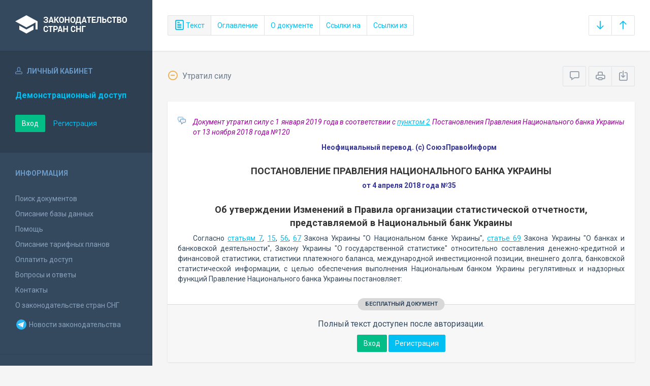

--- FILE ---
content_type: text/html; charset=utf-8
request_url: https://base.spinform.ru/show_doc.fwx?rgn=105768
body_size: 7709
content:

<!DOCTYPE html>
<html lang="ru">
  <head>
    <title>Постановление Правления Национального банка Украины &quot;Об утверждении Изменений в Правила организации статистической отчетности, представляемой...&quot;</title>
    <meta name="keywords" content="законодательство стран снг">
    <meta name="description" content="Постановление Правления Национального банка Украины от 4 апреля 2018 года №35 
&quot;Об утверждении Изменений в Правила организации статистической отчетности, представляемой в Национальный банк Украины&quot;

">
    
    <meta charset="utf-8">
    <meta http-equiv="X-UA-Compatible" content="IE=Edge">
    <meta name="viewport" content="width=device-width, initial-scale=1">
    <meta name="robots" content="index, follow">
    <meta http-equiv="pragma" content="no-cache">
    <meta http-equiv="expires" content="0">
    
    <link rel="apple-touch-icon" sizes="180x180" href="/img/favicons/apple-touch-icon.png?v=aljp4kr2Np">
    <link rel="icon" type="image/png" sizes="32x32" href="/img/favicons/favicon-32x32.png?v=aljp4kr2Np">
    <link rel="icon" type="image/png" sizes="16x16" href="/img/favicons/favicon-16x16.png?v=aljp4kr2Np">
    <link rel="manifest" href="/img/favicons/manifest.json?v=aljp4kr2Np">
    <link rel="mask-icon" href="/img/favicons/safari-pinned-tab.svg?v=aljp4kr2Np" color="#34495e">
    <link rel="shortcut icon" href="/img/favicons/favicon.ico?v=aljp4kr2Np">
    <meta name="msapplication-config" content="/img/favicons/browserconfig.xml?v=aljp4kr2Np">
    <meta name="theme-color" content="#ffffff">
    <link rel="stylesheet" type="text/css" href="/css/base.css?v=2">
    <!-- Google tag (gtag.js) -->
    <script async src="https://www.googletagmanager.com/gtag/js?id=G-3MWW79EPQ2"></script>
    <script>
    window.dataLayer = window.dataLayer || [];
    function gtag(){dataLayer.push(arguments);}
    gtag('js', new Date());
    gtag('config', 'G-3MWW79EPQ2');
    </script>
    <script> var docRgn = '105768'; </script>
  </head>
  <body>
    <nav class="navbar -srch">
      <div class="navbar__header">
        <a class="navbar__header__brand" href="index.fwx"><span>Законодательство стран СНГ</span></a>
        <button class="navbar__header__toggle-menu pushy-link" type="button"><span></span><span></span><span></span></button>
        <button class="btn btn-default btn-sp navbar__header__toggle-search js-toggle-doc-tabs"><span class="icon icon-layers"></span></button>
      </div>
      <div class="navbar__srch">
        <div class="btn-group btn-group-stackable js-doc-tabs">
          <button type="button" class="btn btn-sp btn-default -tab-active" data-id="1" data-switch="text"><span class="icon icon-paper"></span> Текст</button>
          <button type="button" class="btn btn-sp btn-default" data-id="2" data-switch="ogl">Оглавление</button>
          <button type="button" class="btn btn-sp btn-default" data-id="5" data-switch="info">О документе</button>
          <button type="button" class="btn btn-sp btn-default" data-id="3" data-switch="links-in">Ссылки на</button>
          <button type="button" class="btn btn-sp btn-default" data-id="4" data-switch="links-out">Ссылки из</button>
        </div>
        <div class="navbar__srch__input-group -doc-btns js-scroll-btns">
          <div class="btn-group">
            <a href="#page-bottom" class="btn btn-sp btn-default" data-toggle="tooltip" data-to="bottom" title="Перейти в конец документа"><span class="icon icon-arrow-down"></span></a>
            <a href="#document-page" class="btn btn-sp btn-default" data-toggle="tooltip" data-to="top" title="Перейти в начало документа"><span class="icon icon-arrow-up"></span></a>
          </div>
        </div>
      </div>
    </nav>

    <div class="content">
      <div class="content__aside pushy pushy-left" >
<div class="pushy-content">
<button class="pushy-link content__aside__close"><span class="icon icon-arrow-left"></span></button>
<div class="b-aside -account">
<div class="b-aside__header"><span class="icon icon-head"></span> Личный кабинет</div>
<div class="b-aside__content">
<div class="b-user">Демонстрационный доступ</div>
<div class="b-user-info"></div><p class="m-t-30"><a href="https://base.spinform.ru/login.fwx" class="btn btn-success">Вход</a>
<a href="https://base.spinform.ru/registering.fwx" class="btn btn-link">Регистрация</a></p>
</div></div>
<div class="b-aside">
<div class="b-aside__header">Информация</div>
<div class="b-aside__content">
<ul class="aside-list">
<li><a href="spisdoc.fwx">Поиск документов</a></li>
<li><a href="base_info.fwx">Описание базы данных</a></li>
<li><a href="help.fwx">Помощь</a></li>
<li><a href="plans.fwx">Описание тарифных планов</a></li>
<li class="aside-list__important"><a href="order.fwx">Оплатить доступ</a></li>
<li><a href="support.fwx">Вопросы и ответы</a></li>
<li><a href="contacts.fwx?mt=1&qn=1">Контакты</a></li>
<li><a href="http://spinform.ru/cis-countries/about.html">О законодательстве стран СНГ</a></li>
<li><a href="https://t.me/SPInformru" target="_blank" style="display: flex; align-items: center; height: 36px;"><svg xmlns="http://www.w3.org/2000/svg" width="24" height="24" viewBox="0 0 48 48"><path fill="#29b6f6" d="M24 4a20 20 0 1 0 0 40 20 20 0 1 0 0-40Z"/><path fill="#fff" d="m33.95 15-3.746 19.126s-.161.874-1.245.874c-.576 0-.873-.274-.873-.274l-8.114-6.733-3.97-2.001-5.095-1.355S10 24.375 10 23.625c0-.625.933-.923.933-.923l21.316-8.468c-.001-.001.651-.235 1.126-.234.292 0 .625.125.625.5 0 .25-.05.5-.05.5z"/><path fill="#b0bec5" d="m23 30.505-3.426 3.374s-.149.115-.348.12a.494.494 0 0 1-.219-.043l.964-5.965L23 30.505z"/><path fill="#cfd8dc" d="M29.897 18.196a.5.5 0 0 0-.701-.093L16 26s2.106 5.892 2.427 6.912c.322 1.021.58 1.045.58 1.045l.964-5.965 9.832-9.096a.499.499 0 0 0 .094-.7z"/></svg>&nbsp;Новости законодательства</a></li>
</ul>
</div></div>
<div class="b-aside -stats">
<div class="b-aside__header">База данных</div>
<div class="b-aside__content">
<div class="b-stats">
<p>Дата обновления БД:</p><h4>16.01.2026</h4>
<p>Добавлено/обновлено документов:</p><h4>311 / 966</h4>
<p>Всего документов в БД:</p><h4>337054</h4>
</div>
<ul class="aside-list">
<li><a href="base_stats.fwx">Подробная статистика</a></li>
</ul>
</div></div>
<div class="b-aside -footer">
<div class="b-aside__header">© 2003—2026<br>СоюзПравоИнформ</div>
<div class="b-aside__content">
<ul class="aside-list -sm">
<li><a href="website-agreement.fwx">Соглашение об использовании сайта</a>
<li><a href="confidentiality-agreement.fwx">Соглашение о конфиденциальности</a></li>
<li><a href="license-agreement.fwx">Лицензионное соглашение</a></li>
<li><a href="pdn-policy.fwx">Политика обработки персональных данных</a></li>
<li><a href="spisdoc_direct.fwx">Все документы базы данных</a></li>
</ul>
</div></div>
</div></div>

      <div class="content__body">
        <div class="tabbable doc-tabs">
          <div class="tab-content">
            <div class="tab-pane active" id="tab-text">
              <div class="b-top-bar">
                <div class="b-top-bar__info">
                  <span class="icon icon-2"></span> Утратил силу
                </div>
                <div class="b-top-bar__sort">
                  <div class="navbar__srch__input-group">
                    <div class="btn-toolbar">
                      <div class="btn-group">
                        <a href="#" class="btn btn-sp btn-default js-toggle-comments" data-toggle="tooltip" title="Скрыть/Показать комментарии"><span class="icon icon-speech-bubble"></span></a>
                      </div>
                      <div class="btn-group">
                        <a href="#" class="btn btn-sp btn-default hidden-xs" data-toggle="tooltip" title="Печать документа" onclick="window.print();"><span class="icon icon-printer"></span></a>
                        <a href="/doc_to_word.fwx?rgn=105768" class="btn btn-sp btn-default" data-toggle="tooltip" title="Сохранить документ в *.doc"><span class="icon icon-download"></span></a>
                      </div>
                    </div>
                  </div>
                </div>
              </div>
              <div class="tab-pane__body loaded" id="doc-text">
                <DIV class=comments>
<P>Документ утратил силу с&nbsp;1 января 2019&nbsp;года в соответствии с <A title="Ссылка на Постановление Правления Национального банка Украины Об утверждении Правил организации статистической отчетности, поставляемой в Национальный... :: 2. Признать утратившими силу постановления Правления Национального банка Украины, перечень которых п" class=outer href="show_doc.fwx?rgn=112637#B5E30Q5DHF">пунктом 2</A> Постановления Правления Национального банка Украины от&nbsp;13 ноября 2018&nbsp;года №120</P></DIV>
<P class=doc-info>Неофициальный перевод. (с) СоюзПравоИнформ</P>
<H2><A class=anchor-ogl name=A56H0ORJQ7></A>ПОСТАНОВЛЕНИЕ ПРАВЛЕНИЯ НАЦИОНАЛЬНОГО БАНКА УКРАИНЫ </H2>
<P class=doc-info>от 4 апреля 2018 года №35 </P>
<P class=dname>Об утверждении Изменений в Правила организации статистической отчетности, представляемой в Национальный банк Украины</P>
<P>Согласно <A title="Ссылка на Закон Украины О Национальном банке Украины :: Статья 7. Иные функции" class=outer href="show_doc.fwx?rgn=9526#A5MB0HZ1H9">статьям 7</A>, <A title="Ссылка на Закон Украины О Национальном банке Украины :: Статья 15. Полномочия Правления Национального банка" class=outer href="show_doc.fwx?rgn=9526#A3M8120ZR8">15</A>, <A title="Ссылка на Закон Украины О Национальном банке Украины :: Статья 56. Акты Национального банка" class=outer href="show_doc.fwx?rgn=9526#A000000056">56</A>, <A title="Ссылка на Закон Украины О Национальном банке Украины :: Статья 67. Определение отчетности" class=outer href="show_doc.fwx?rgn=9526#A000000067">67</A> Закона Украины "О Национальном банке Украины", <A title="Ссылка на Закон Украины О банках и банковской деятельности :: Статья 69. Отчетность банков" class=outer href="show_doc.fwx?rgn=9517#A000000086">статье 69</A> Закона Украины "О банках и банковской деятельности", Закону Украины "О государственной статистике" относительно составления денежно-кредитной и финансовой статистики, статистики платежного баланса, международной инвестиционной позиции, внешнего долга, банковской статистической информации, с целью обеспечения выполнения Национальным банком Украины регулятивных и надзорных функций Правление Национального банка Украины постановляет:</P>
<div class="doc-text-info -success"><div class="doc-text-info__status">бесплатный документ</div><p>Полный текст доступен после авторизации.</p><div class="doc-text-info__action"><a href="login.fwx" class="btn btn-success">Вход</a> <a href="registering.fwx" class="btn btn-primary">Регистрация</a></div></div>
              </div>
            </div>
            <div class="tab-pane" id="tab-ogl">
              <div class="tab-pane__body loaded" id="doc-ogl"><a class="ogl2" href="show_doc.fwx?rgn=105768#A56H0ORJQ7">ПОСТАНОВЛЕНИЕ ПРАВЛЕНИЯ НАЦИОНАЛЬНОГО БАНКА УКРАИНЫ</a>
<a class="ogl2" href="show_doc.fwx?rgn=105768#A56H0P3F6C">Изменения в Правила организации статистической отчетности, представляемой в Национальный банк Украины</a>
</div>
            </div>
            <div class="tab-pane" id="tab-info">
              <div class="tab-pane__body loaded" id="doc-info"><h1>Постановление Правления Национального банка Украины от 4 апреля 2018 года №35 <br />"Об утверждении Изменений в Правила организации статистической отчетности, представляемой в Национальный банк Украины"<br /><br /></h1>
<h2>О документе</h2>
<table class="inf" cellpadding="0" cellspacing="0" border="0">
<tr><td width="20%">Номер документа:</td><td class="info-accent">35</td></tr>
<tr><td width="20%">Дата принятия: </td><td class="info-accent">04/04/2018</td></tr>
<tr><td width="20%">Состояние документа:</td><td class="info-accent">Утратил силу</td></tr>
<tr><td>Начало действия документа:</td><td class="info-accent">07/04/2018</td></tr>
<tr><td valign="top">Органы эмитенты:</td><td class="info-accent">
Банки<br/>
</td></tr>
<tr><td>Утратил силу с:</td><td class="info-accent">01/01/2019</td></tr>
<tr><td></td><td class="info-accent"><P>Документ утратил силу с&nbsp;1 января 2019&nbsp;года в соответствии с <A title="Ссылка на Постановление Правления Национального банка Украины Об утверждении Правил организации статистической отчетности, поставляемой в Национальный... :: 2. Признать утратившими силу постановления Правления Национального банка Украины, перечень которых п" class=outer href="show_doc.fwx?rgn=112637#B5E30Q5DHF">пунктом 2</A> Постановления Правления Национального банка Украины от&nbsp;13 ноября 2018&nbsp;года №120</P></td></tr>
</table>

<h2>Опубликование документа</h2>
<P>Официальное <A title="Ссылка на сайт: Національний банк України" class=outer-net href="https://bank.gov.ua/control/uk/index" target=_blank>Интернет-представительство</A> Национального банка Украины от&nbsp;6 апреля 2018&nbsp;года </P>
<P>Официальный вестник Украины от&nbsp;15 мая 2018&nbsp;года №37, стр. 272, статья 1320, код акта&nbsp;90083/2018 </P>
<h2>Примечание к документу</h2>
<P>В соответствии с <A title="Ссылка на закладку: 3. Постановление вступает в силу со дня, следующего за днем его официального опубликования, кроме абзацев второго, третьего, седьмого, девятого - четырнадцатого подпункта 5 пункта 2 Изменений, которые" href="show_doc.fwx?rgn=105768#B56H0OMNWI">пунктом 3</A> Постановление вступает в силу со дня, следующего за днем его официального опубликования - с 7 апреля 2018, </P>
<P>- кроме <A title="Ссылка на закладку: таблицу части II после строки 5 дополнить новой строкой 6 следующего содержания:" href="show_doc.fwx?rgn=105768#B56H0OJYSS">абзацев второго</A>, <A title='Ссылка на закладку: " 1 2 3 6 в т.ч. начисленные доходы, срок погашения которых по договору истек ".' href="show_doc.fwx?rgn=105768#B56H0OKHWH">третьего</A>, <A title="Ссылка на закладку: в подпункте 3 пункта 14:" href="show_doc.fwx?rgn=105768#B56H0OL4ZM">седьмого</A>, <A title="Ссылка на закладку: в таблице:" href="show_doc.fwx?rgn=105768#B56H0OLTPP">девятого - четырнадцатого подпункта 5 пункта 2</A> Изменений, которые вступают в силу с 1 мая 2018 года. </P>
<h2>Приложения к документу</h2>
<p><a class="attach-w" href="show_ext.fwx?ext=21930">таблица к Пост. от 01.03.2016 №129(в ред. от 04.04.2018 №35)</a></p>
<p><a class="attach-w" href="show_ext.fwx?ext=21931">форма 747 к Пост. от 01.03.2016 №129(в ред. от 04.04.2018 №35)</a></p>
<p><a class="attach-w" href="show_ext.fwx?ext=21932">форма 748 к Пост. от 01.03.2016 №129(в ред. от 04.04.2018 №35)</a></p>

</div>
            </div>
            <div class="tab-pane" id="tab-links-in">
              <div class="tab-pane__body loaded" id="doc-links-in"><p class="info-link"><a class="outer" href="show_doc.fwx?rgn=87636">Постановление Правления Национального банка Украины "Об утверждении Правил организации статистической отчетности, представляемой в Национальный..."</a></p>
<p class="info-link"><a class="outer" href="show_doc.fwx?rgn=112637">Постановление Правления Национального банка Украины "Об утверждении Правил организации статистической отчетности, поставляемой в Национальный..."</a></p>
</div>
            </div>
            <div class="tab-pane" id="tab-links-out">
              <div class="tab-pane__body loaded" id="doc-links-out"><p class="info-link"><a class="outer" href="show_doc.fwx?rgn=112637#B5E30Q5DHF">Ссылка на Постановление Правления Национального банка Украины Об утверждении Правил организации статистической отчетности, поставляемой в Национальный... :: 2. Признать утратившими силу постановления Правления Национального банка Украины, перечень которых п</a></p>
<p class="info-link"><a class="outer" href="show_doc.fwx?rgn=9526#A5MB0HZ1H9">Ссылка на Закон Украины О Национальном банке Украины :: Статья 7. Иные функции</a></p>
<p class="info-link"><a class="outer" href="show_doc.fwx?rgn=9526#A3M8120ZR8">Ссылка на Закон Украины О Национальном банке Украины :: Статья 15. Полномочия Правления Национального банка</a></p>
<p class="info-link"><a class="outer" href="show_doc.fwx?rgn=9526#A000000056">Ссылка на Закон Украины О Национальном банке Украины :: Статья 56. Акты Национального банка</a></p>
<p class="info-link"><a class="outer" href="show_doc.fwx?rgn=9526#A000000067">Ссылка на Закон Украины О Национальном банке Украины :: Статья 67. Определение отчетности</a></p>
<p class="info-link"><a class="outer" href="show_doc.fwx?rgn=9517#A000000086">Ссылка на Закон Украины О банках и банковской деятельности :: Статья 69. Отчетность банков</a></p>
<p class="info-link"><a class="outer" href="show_doc.fwx?rgn=87636#A4PG0SDPUM">Ссылка на Постановление Правления Национального банка Украины Об утверждении Правил организации статистической отчетности, представляемой в Национальный... :: Правила организации статистической отчетности, представляемой в Национальный банк Украины</a></p>
<p class="info-link"><a class="attach-w" href="show_ext.fwx?ext=21930">таблица к Пост. от 01.03.2016 №129(в ред. от 04.04.2018 №35)</a></p>
<p class="info-link"><a class="attach-w" href="show_ext.fwx?ext=21931">форма 747 к Пост. от 01.03.2016 №129(в ред. от 04.04.2018 №35)</a></p>
<p class="info-link"><a class="attach-w" href="show_ext.fwx?ext=21932">форма 748 к Пост. от 01.03.2016 №129(в ред. от 04.04.2018 №35)</a></p>
</div>
            </div>
          </div>
        </div>
      </div>
    </div>
    <!-- Yandex.Metrika counter -->
<script type="text/javascript" >
   (function(m,e,t,r,i,k,a){m[i]=m[i]||function(){(m[i].a=m[i].a||[]).push(arguments)};
   m[i].l=1*new Date();
   for (var j = 0; j < document.scripts.length; j++) {if (document.scripts[j].src === r) { return; }}
   k=e.createElement(t),a=e.getElementsByTagName(t)[0],k.async=1,k.src=r,a.parentNode.insertBefore(k,a)})
   (window, document, "script", "https://mc.yandex.ru/metrika/tag.js", "ym");

   ym(10555093, "init", {
        clickmap:true,
        trackLinks:true,
        accurateTrackBounce:true
   });
</script>
<noscript><div><img src="https://mc.yandex.ru/watch/10555093" style="position:absolute; left:-9999px;" alt="" /></div></noscript>
<!-- /Yandex.Metrika counter -->

<script src="/js/jquery.min.js"></script>
<script src="/js/bootstrap.min.js"></script>
<script src="/js/min/pushy.min.js"></script>
<script src="/js/min/app.min.js"></script>


    <script src="/js/min/doc.min.js"></script>
  </body>
</html>
